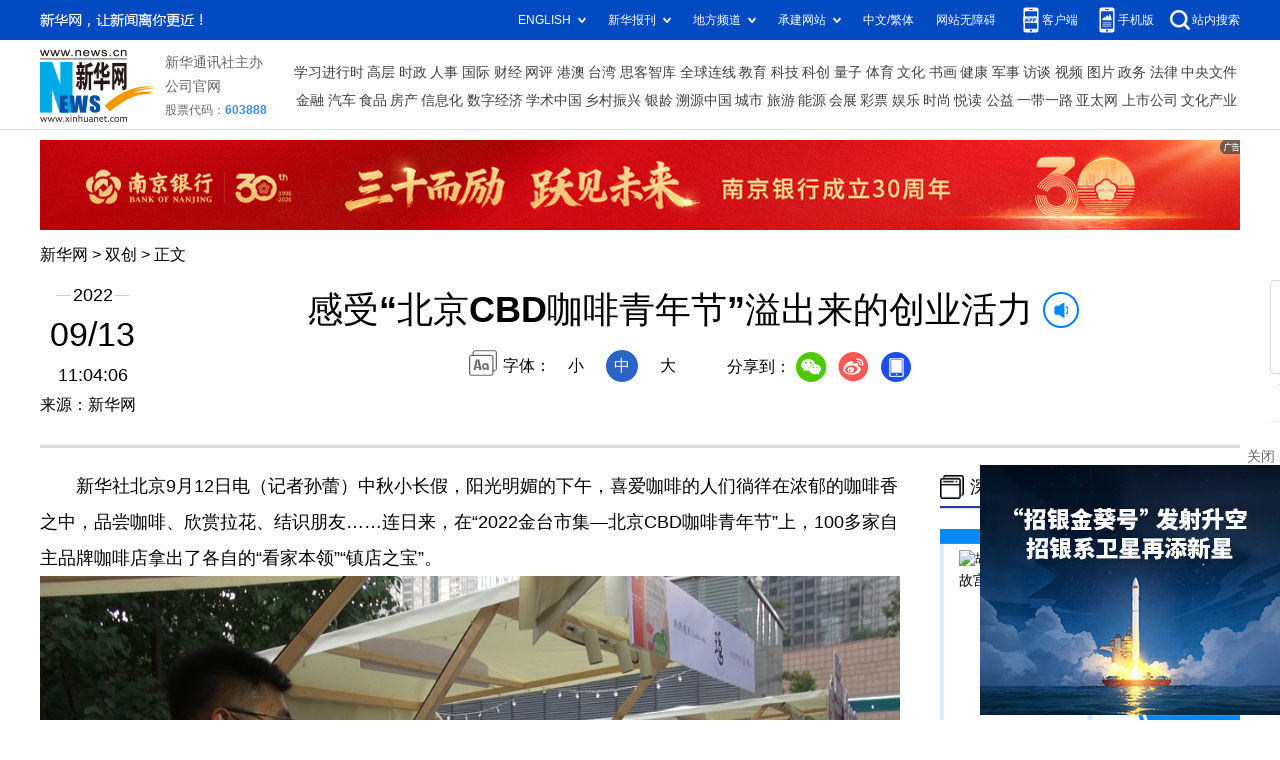

--- FILE ---
content_type: text/html; charset=utf-8
request_url: http://cx.news.cn/20220913/d48fabb8b7a545deaf061aeae105f031/c.html
body_size: 4427
content:
<!DOCTYPE html><html><head><meta name="templateId" content="d2b039de7f564c3882858a6a1655f8c1"> <meta http-equiv="Content-Type" content="text/html; charset=utf-8"> <meta name="apple-mobile-web-app-capable" content="yes"> <meta name="apple-mobile-web-app-status-bar-style" content="black"> <meta content="telephone=no" name="format-detection"> <meta http-equiv="X-UA-Compatible" content="IE=edge"> <meta content="width=device-width, initial-scale=1.0, minimum-scale=1.0, maximum-scale=1.0,user-scalable=no" name="viewport"> <div data="datasource:20220913d48fabb8b7a545deaf061aeae105f031" datatype="content"><meta name="keywords" content="咖啡,青年创业"></div> <div data="datasource:20220913d48fabb8b7a545deaf061aeae105f031" datatype="content"><meta name="description" content="感受“北京CBD咖啡青年节”溢出来的创业活力-　　“2022金台市集—北京CBD咖啡青年节”现场。"></div> <title data="datasource:20220913d48fabb8b7a545deaf061aeae105f031" datatype="content">
            感受“北京CBD咖啡青年节”溢出来的创业活力-新华网
        </title> <link rel="stylesheet" href="//lib.news.cn/common/reset.css"> <link rel="stylesheet" href="//lib.news.cn/swiper/swiper3.4.2/swiper.min.css"> <link rel="stylesheet" href="//www.news.cn/detail/css/cb_detail_2021.css"> <link rel="stylesheet" href="//www.news.cn/detail/css/cb_videoPlayer.css"> <script src="http://res.wx.qq.com/open/js/jweixin-1.6.0.js"></script> <script src="//lib.news.cn/common/share.js"></script> <script src="//lib.news.cn/jquery/jquery1.12.4/jquery.min.js"></script> <style>
        #sdgc .list-item {
            margin-bottom: 17px;
            padding-bottom: 12px;
            height: 80px;
            -webkit-box-sizing: border-box;
            -moz-box-sizing: border-box;
            box-sizing: border-box;
            border-bottom: 1px dotted #999
        }

        #sdgc .list-item .img {
            width: 120px;
            height: 67px;
            float: left;
            margin-right: 10px;
            overflow: hidden
        }

        #sdgc .list-item .img img {
            width: 100%;
            height: 100%
        }

        #sdgc .list-item .tit a {
            display: block;
            font-size: 15px;
            line-height: 22px;
            height: 44px;
            margin-bottom: 2px;
            margin-top: -5px;
            color: #333
        }

        #sdgc .list-item .tit span {
            display: inline-block;
            padding: 0 5px;
            font-size: 13px;
            line-height: 17px;
            background: #e30000;
            color: #fff
        }

        #sdgc .list-item .tit span a {
            height: auto;
            font-size: 13px;
            line-height: 17px;
            display: inline-block;
            background: #e30000;
            color: #fff
        }
    </style><meta name="pagetype" content="1"><meta name="filetype" content="0"><meta name="publishedtype" content="1"><meta name="author" content="2107"><meta name="catalogs" content="01002008070"><meta name="subject" content=""><meta name="contentid" content="20220913d48fabb8b7a545deaf061aeae105f031"><meta name="publishdate" content="2022-09-13"><meta name="source" content="ycsys"><script src="//imgs.news.cn/webdig/xinhua_webdig.js" language="javascript" type="text/javascript" async></script></head> <div class="fix-ewm domPC" data="datasource:20220913d48fabb8b7a545deaf061aeae105f031" datatype="content"><img src="//www.news.cn/detail2020/images/ewm.png" width="94" alt=""> <div class="fxd"><span class="fxd-wx"></span> <a href="javascript:void(0)" class="fxd-wb"></a> <span class="fxd-xcx"></span> <span class="fxd-khd"></span> <div class="fxd-wx-ewm"><img src="zxcode_20220913d48fabb8b7a545deaf061aeae105f031.jpg"></div> <div class="fxd-xcx-ewm"><img></div> <div class="fxd-khd-ewm"><img src="//www.news.cn/2021detail/images/qrcode-app.png"></div></div></div> <div class="domPC"><script src="//www.news.cn/2021homepro/scripts/smallTop.js"></script></div> <div class="domMobile"><script src="//www.news.cn/2021mobile/scripts/toppx.js"></script></div> <div class="topAd"><div class="domPC"><ins data-ycad-slot="2166"></ins></div> <div class="domPC"><ins data-ycad-slot="2167"></ins></div></div> <div class="header domPC" data="datasource:20220913d48fabb8b7a545deaf061aeae105f031" datatype="content"><div class="header-top clearfix"><div class="header-nav left"><a href="//www.news.cn/" target="_blank">新华网</a> &gt; <a class="curColumn"></a> &gt; 正文</div></div> <div class="header-cont clearfix"><div class="header-time left"><span class="year"><em>2022</em></span> <span class="day"><em>09</em>/<em>13</em></span> <span class="time">11:04:06</span></div> <div class="source">来源：新华网
            </div> <div class="head-line clearfix"><h1><span class="title">感受“北京CBD咖啡青年节”溢出来的创业活力</span> <span class="btn-audio"></span></h1> <audio id="audioDom" loop="loop" src="" class="hide"></audio> <div class="pageShare"><div class="setFont">字体：
                        <span id="fontSmall">小</span> <span id="fontNormal" class="active">中</span> <span id="fontBig">大</span></div> <div class="share">分享到：<a href="javascript:void(0)" class="wx"></a><a href="javascript:void(0)" class="wb"></a><a href="javascript:void(0)" class="xcx"></a><a href="javascript:void(0)" class="khd"></a> <div class="wx-ewm"><img src="zxcode_20220913d48fabb8b7a545deaf061aeae105f031.jpg"></div> <div class="xcx-ewm"><img></div> <div class="khd-ewm"><img src="//www.news.cn/2021detail/images/qrcode-app.png"></div></div></div></div></div></div> <div class="adv domMob"><div class="advCont" style="display:none"><ins data-ycad-slot="2305"></ins></div> <div class="advShow"></div></div> <div class="mheader domMobile" data="datasource:20220913d48fabb8b7a545deaf061aeae105f031" datatype="content"><h1><span class="title">感受“北京CBD咖啡青年节”溢出来的创业活力</span></h1> <div class="info">
            2022-09-13 11:04:06
            <span>
                来源：新华网
            </span></div></div> <div class="main clearfix"><div class="main-left left"><div id="detail" data="datasource:20220913d48fabb8b7a545deaf061aeae105f031" datatype="content"><span id="detailContent"><p class="">　　新华社北京9月12日电（记者孙蕾）中秋小长假，阳光明媚的下午，喜爱咖啡的人们徜徉在浓郁的咖啡香之中，品尝咖啡、欣赏拉花、结识朋友……连日来，在“2022金台市集—北京CBD咖啡青年节”上，100多家自主品牌咖啡店拿出了各自的“看家本领”“镇店之宝”。<img style="display: block; margin-right: auto; margin-left: auto; max-width: 100%;" src="20220913d48fabb8b7a545deaf061aeae105f031_a412a80d-73d8-4eb6-96ea-c807112e7c9e.png"></p>
<p class="" style="text-align: center;">　　<span style="color: #337fe5;">　创业者王瑞兴正在向咖啡爱好者讲解咖啡。新华社记者&nbsp;孙蕾&nbsp;摄</span></p>
<p class="">　　留学归国的95后小伙子王瑞兴和他的同学把创业的目光投向了云南咖啡。他说：“在国外留学时常常喝外国产的咖啡豆，但回国后接触到云南咖啡豆，我觉得不比国外的差，于是就产生创业的想法。”</p>
<p class="">　　随着近年来云南优质咖啡的出现，建立一个原创品牌、专门使用云南咖啡豆的创业构想跳进了王瑞兴的脑海。“我系统地学习了咖啡技艺，又到云南产区进行了生豆种植、品鉴方面的学习。”王瑞兴说，他和同学已经在北京奥运村附近找到了开店地点，现在他们的咖啡馆已进入最后装修阶段，今年11月将正式开张营业。</p>
<p class="">　　在本届咖啡青年节现场，每一位创业者都有自己的奇思妙想，在他们的手中，“咖啡+N”变成了可能，豆汁儿味、黑松露味、姜味……五花八门的味道让咖啡爱好者充满惊喜。</p>
<p class="">　　“这里的氛围比较好，在这能了解到很多咖啡知识和资讯，还能品尝平时喝不到的口味。”咖啡爱好者小伍边说边品尝着“咸摩卡”。</p>
<p style="text-align: center;"><img style="display: block; margin-right: auto; margin-left: auto; max-width: 92%;" src="20220913d48fabb8b7a545deaf061aeae105f031_3d0b3ec5-d737-4775-b59a-ab946b9d2237.png"></p>
<p class="" style="text-align: center;">　　<span style="color: #337fe5;" data-insert="insert">“2022金台市集—北京CBD咖啡青年节”现场。新华社记者 孙蕾 摄</span></p>
<p class="">　　“咸摩卡”的制作者是咖啡主理人费腾。费腾认为，现在人们已经不满足于商业咖啡的口味了，而是更追求品质，因此小型精品咖啡馆有了更大的创业空间。</p>
<p class="">　　记者了解到，“金台市集—北京CBD咖啡青年节”今年是第二年举办，相比第一年80多家商户参展，今年的商户数量增加了约20%。北京CBD管委会发展处处长周颖说，北京CBD在吸引优质国际咖啡品牌的同时，也在不断培育本土咖啡品牌，以打造区域独特的咖啡文化。</p></span> <div id="articleEdit"><span class="tiyi1 domPC"><a href="javascript:void(0);" class="advise">【纠错】</a> <div id="advisebox01" class="tiyi01" style="display:none;"><div><iframe id="jc_link1" border="0" marginwidth="0" framespacing="0" marginheight="0" frameborder="0" noresize="noresize" scrolling="no" vspale="0" style="width:600px;height:350px;float:left;"></iframe></div> <div class="tiyi03"><div id="jc_close1" style="cursor:pointer;"></div></div></div></span> <span class="editor"> 【责任编辑:廖国红】 </span></div></div> <div class="nextpage clearfix" style="display:none;"><div class="nextpage-tit">阅读下一篇：</div> <div class="nextpage-cont"><a href="#"></a></div></div> <div class="ad_right domPC" style="margin-bottom:20px"><ins data-ycad-slot="399"></ins></div> <div class="domPC"><ins data-ycad-slot="2168"></ins></div> <div class="domPC"><ins data-ycad-slot="2169"></ins></div> <div class="bookList clearfix domPC"><ul></ul></div> <div class="domPC"><ins data-ycad-slot="2169"></ins></div></div> <div class="main-right right"><div class="ad_right domPC"><ins data-ycad-slot="2174"></ins></div> <div class="columBox hotList"><div class="col-tit"><span><a href="//www.news.cn/depthobserve.htm" target="_blank">深度观察</a></span></div> <div id="sdgc" class="col-cont"></div></div> <div class="ad_right domPC"><ins data-ycad-slot="2175"></ins></div> <div class="columBox book"><ul></ul></div> <div class="ad_right domPC"><ins data-ycad-slot="2176"></ins></div> <div class="ad_right domPC"><ins data-ycad-slot="2177"></ins></div> <div class="columBox video"><div class="col-tit"><span><a href="//www.news.cn/videopro/" target="_blank">融媒集萃</a></span></div> <div id="rmjc" class="col-cont"></div></div></div></div> <div class="adv domMob"><div class="advCont" style="display:none"><ins data-ycad-slot="2306"></ins></div> <div class="advShow"></div></div> <div class="foot"><script src="//lib.news.cn/common/foot.js"></script></div> <div class="domPC" style="margin-bottom:20px"><ins data-ycad-slot="2262"></ins></div> <div data="datasource:20220913d48fabb8b7a545deaf061aeae105f031" datatype="content"><div id="fontsize" style="display:none;">
            
        </div> <div id="fontcolor" style="display:none;">
            
        </div> <div id="wxpic" style="display:none;"><img src=""></div> <div id="wxtitle" style="display:none;">
            感受“北京CBD咖啡青年节”溢出来的创业活力
        </div></div> <script>
    //微信分享图功能
    var wxfxPic = $.trim($("#wxpic").find("img").attr("src"));
    var wxfxTit = $.trim($("#wxtitle").html()).replace("&nbsp;", "");
    var detaiWxPic = $("#wxsharepic").attr("src");
    if (wxfxPic == "") {
        wxfxPic = '//lib.news.cn/common/sharelogo.jpg';
    } else {
        wxfxPic = window.location.href.replace("c.html", wxfxPic)
    }
    console.log("wxfxTit", wxfxTit);

    wxConfig({
        title: wxfxTit,
        desc: '新华网，让新闻离你更近！',
        link: window.location.href,
        imgUrl: wxfxPic
    });
</script> <script src="//www.news.cn/global/detail/xhCommonFun.js"></script> <script src="//www.news.cn/2021homepro/scripts/fixedNav.js"></script> <script src="//www.news.cn/2021detail/js/cb-video.js"></script> <script src="//www.news.cn/2021detail/js/xh-column.js"></script> <script src="//www.news.cn/detail/js/pager.js"></script> <script src="//www.news.cn/detail/js/cb_detail_20220721.js"></script> <script src="//www.news.cn/2021detail/js/booklist.js"></script> <script type="text/javascript" src="//a2.news.cn/js/xadndelayed.js"></script> <script src="//www.news.cn/mobile/20210315mobile/scripts/ad_mobile.js"></script>
//
<script>
    // cbDetailConfig = {
    //     detailAtlasDisplayPc: false,
    //     detailAtlasDisplayMob: false,
    //     detailSetFontSizePc: true,
    //     detailSetFontSizeMob: true,
    //     detailSetFontColorPc: true,
    //     detailSetFontColorMob: true,
    // }
    // </script></html>


--- FILE ---
content_type: text/html;charset=utf-8
request_url: https://a3.xinhuanet.com/s?
body_size: 998
content:
<html xmlns='http://www.w3.org/1999/xhtml'><head><meta http-equiv='Content-Type' content='text/html; charset=utf-8' /><script type='text/javascript'>var jsn='{"sid":2166,"code":0,"w":["1200"],"h":["90"],"cw":["1200"],"ch":["90"],"top":300,"dis":["10","0"],"lic":1,"u":["http://a2.xinhuanet.com/download/adcreatives/2025/12/30/20251230034955946.jpg"],"c":["http://a3.xinhuanet.com/c?sid=2166&impid=a78877c8b82942338379caec64f498f8&cam=8552&adgid=8552&crid=16614&uid=58fde4ac28b6459d9af97dfca21bb1c6&d=xinhuanetv2&url=http%3A%2F%2Fcx.news.cn%2F20220913%2Fd48fabb8b7a545deaf061aeae105f031%2Fc.html&ref=&i=316161011&tm=1768767923&sig=5f0ae327c1263ab87e1fb0efaa565e84&click=https://www.njcb.com.cn/"],"e":[],"hl":"","t":1,"ct":4,"lp":0,"n":0,"tm":0,"r":"176876792085446","ren":0,"pvm":["0"],"ckm":["0"],"fg":["3","http://a2.xinhuanet.com/download/ADMark/201612081600220000.png"]}';self.name = (function(a, b) {return (b.postMessage && b.parent.postMessage(a, '*'), a)})(jsn, self)</script></head></html>

--- FILE ---
content_type: text/html;charset=utf-8
request_url: https://a3.xinhuanet.com/s?
body_size: 982
content:
<html xmlns='http://www.w3.org/1999/xhtml'><head><meta http-equiv='Content-Type' content='text/html; charset=utf-8' /><script type='text/javascript'>var jsn='{"sid":2262,"code":0,"w":["300"],"h":["250"],"cw":["300"],"ch":["250"],"top":300,"dis":["5","5"],"lic":1,"u":["http://a2.xinhuanet.com/download/adcreatives/2026/1/16/202601160436161928.jpg"],"c":["http://a3.xinhuanet.com/c?sid=2262&impid=f8d277b42c8b4a21b5f24b3e9e3d8b7e&cam=8578&adgid=8578&crid=16629&uid=f7614b88ee594d0cb295a1a8a0002459&d=xinhuanetv2&url=http%3A%2F%2Fcx.news.cn%2F20220913%2Fd48fabb8b7a545deaf061aeae105f031%2Fc.html&ref=&i=316161011&tm=1768767923&sig=b3fcbea0b140fcca3659e6efdf06b332&click=https://www.news.cn/money/20260116/94b7b5dace6a4e31982687fa551918bf/c.html"],"e":[],"hl":"","t":1,"ct":3,"lp":0,"n":0,"tm":0,"r":"176876792125091","ren":0,"pvm":["0"],"ckm":["0"],"fg":["0"]}';self.name = (function(a, b) {return (b.postMessage && b.parent.postMessage(a, '*'), a)})(jsn, self)</script></head></html>

--- FILE ---
content_type: text/plain;charset=UTF-8
request_url: http://api.home.news.cn/wx/jsapi.do?callback=jQuery11240963765381788342_1768767920436&mpId=390&url=http%3A%2F%2Fcx.news.cn%2F20220913%2Fd48fabb8b7a545deaf061aeae105f031%2Fc.html&_=1768767920437
body_size: 321
content:
jQuery11240963765381788342_1768767920436({"code":200,"description":"操作成功","content":{"signature":"e54e22e62a359bf019eb5d34ec39c5289e174c53","appId":"wxbb5196cf19a1a1af","nonceStr":"215438b6807443279f76fc45f94b40dd","url":"http://cxnewscn/20220913/d48fabb8b7a545deaf061aeae105f031/chtml","timestamp":1768767922}});